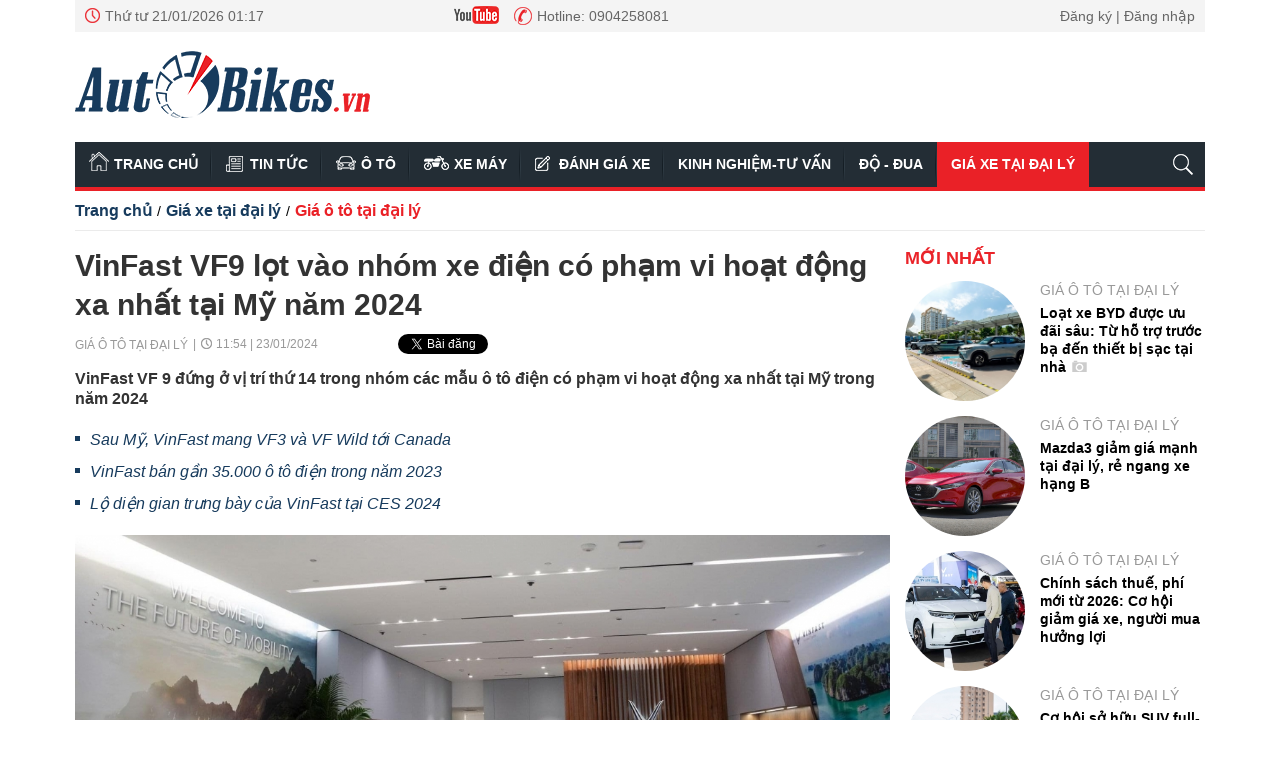

--- FILE ---
content_type: text/html; charset=utf-8
request_url: https://autobikes.vn/vinfast-vf9-lot-vao-nhom-xe-dien-co-pham-vi-hoat-dong-xa-nhat-tai-my-nam-2024-18414.html
body_size: 13168
content:
<!--
AUTOBIKES.VN BASED ON MASTERCMS ULTIMATE EDITION 2020 VERSION 2.9 (BUILD: ?v=2.620241122075652)
PRODUCT SOLUTION HTTPS://MASTERCMS.ORG
-->
<!DOCTYPE html>
<html lang="vi">
<head>
	<title>VinFast VF9 lọt vào nhóm xe điện có phạm vi hoạt động xa nhất tại Mỹ năm 2024</title>	
<meta http-equiv="Content-Type" content="text/html; charset=utf-8" />
<meta http-equiv="content-language" content="vi" />
<meta name="description" content="VinFast VF 9 đứng ở vị trí thứ 14 trong nhóm các mẫu ô tô điện có phạm vi hoạt động xa nhất tại Mỹ trong năm 2024" />
<meta name="keywords" content="VinFast VF9, Xe điện VinFast, VF9, VinFast, Giá bán VinFast VF9 tại Mỹ" />
<meta name="news_keywords" content="VinFast VF9, Xe điện VinFast, VF9, VinFast, Giá bán VinFast VF9 tại Mỹ" />
<meta name="category_url" content="https://autobikes.vn/gia-xe-tai-dai-ly/gia-o-to-tai-dai-ly" />
<meta name="robots" content="noodp,max-image-preview:large,index,follow" />
<meta name="copyright" content="Copyright (c) by https://autobikes.vn/" />
<meta name="author" content="Chuyên trang Ô tô - Xe máy - AutoBikes.vn" />
<meta http-equiv="audience" content="General" />
<meta name="resource-type" content="Document" />
<meta name="distribution" content="Global" />
<meta name="revisit-after" content="1 days" />
<!-- Facebook -->
<meta property="fb:admins" content="100012312587821" />
<meta property="fb:app_id" content="1035161356579517" />    
<meta property="og:locale" content="vi_VN" />
<meta property="og:site_name" content="Chuyên trang Ô tô - Xe máy - AutoBikes.vn" />
<meta property="og:url" content="https://autobikes.vn/vinfast-vf9-lot-vao-nhom-xe-dien-co-pham-vi-hoat-dong-xa-nhat-tai-my-nam-2024-18414.html" />
<meta property="og:type" content="article" />
<meta property="og:title" content="VinFast VF9 lọt vào nhóm xe điện có phạm vi hoạt động xa nhất tại Mỹ năm 2024" />
<meta property="og:image" content="https://autobikes.vn/stores/news_dataimages/nguyenthuy/072022/19/13/4819_VinFast_VF9_6.jpg?rt=20240123104821?randTime=1768933068" />
<meta property="og:image:width" content="1200" />
<meta property="og:image:height" content="630" />
<meta property="og:description" content="VinFast VF 9 đứng ở vị trí thứ 14 trong nhóm các mẫu ô tô điện có phạm vi hoạt động xa nhất tại Mỹ trong năm 2024" />
<meta property="og:image:alt" content="VinFast VF9 lọt vào nhóm xe điện có phạm vi hoạt động xa nhất tại Mỹ năm 2024" />
<!-- Facebook Card data --><!-- Twitter Card data -->
<meta name="twitter:card" content="summary_large_image">
<meta name="twitter:site" content="Chuyên trang Ô tô - Xe máy - AutoBikes.vn">
<meta name="twitter:title" content="VinFast VF9 lọt vào nhóm xe điện có phạm vi hoạt động xa nhất tại Mỹ năm 2024">
<meta name="twitter:description" content="VinFast VF 9 đứng ở vị trí thứ 14 trong nhóm các mẫu ô tô điện có phạm vi hoạt động xa nhất tại Mỹ trong năm 2024">
<meta name="twitter:creator" content="@autobikes">
<meta name="twitter:image" content="https://autobikes.vn/stores/news_dataimages/nguyenthuy/072022/19/13/4819_VinFast_VF9_6.jpg?rt=20240123104821?randTime=1768933068">
<!-- Twitter Card data -->
<meta http-equiv="X-UA-Compatible" content="IE=edge" />
<meta name="viewport" content="width=device-width">
<link rel="dns-prefetch" href="https://connect.facebook.net" />
<link rel="dns-prefetch" href="//www.google-analytics.com" />
<link rel="dns-prefetch" href="//platform.twitter.com" />
<link rel="alternate" href="https://autobikes.vn/vinfast-vf9-lot-vao-nhom-xe-dien-co-pham-vi-hoat-dong-xa-nhat-tai-my-nam-2024-18414.html" hreflang="vi-vn" />
<link rel="canonical" href="https://autobikes.vn/vinfast-vf9-lot-vao-nhom-xe-dien-co-pham-vi-hoat-dong-xa-nhat-tai-my-nam-2024-18414.html" />
<link rel="alternate" type="application/rss+xml" title="RSS Feed for VinFast VF9 lọt vào nhóm xe điện có phạm vi hoạt động xa nhất tại Mỹ năm 2024" href="https://autobikes.vn/rss_feed/gia-xe-tai-dai-ly/gia-o-to-tai-dai-ly" />
<!-- favicon -->
<link rel="apple-touch-icon" sizes="57x57" href="/modules/frontend/themes/autobikes/images/favicon/apple-icon-57x57.png?v=2.620241122075652" />
<link rel="apple-touch-icon" sizes="60x60" href="/modules/frontend/themes/autobikes/images/favicon/apple-icon-60x60.png?v=2.620241122075652" />
<link rel="apple-touch-icon" sizes="72x72" href="/modules/frontend/themes/autobikes/images/favicon/apple-icon-72x72.png?v=2.620241122075652" />
<link rel="apple-touch-icon" sizes="76x76" href="/modules/frontend/themes/autobikes/images/favicon/apple-icon-76x76.png?v=2.620241122075652" />
<link rel="apple-touch-icon" sizes="114x114" href="/modules/frontend/themes/autobikes/images/favicon/apple-icon-114x114.png?v=2.620241122075652" />
<link rel="apple-touch-icon" sizes="120x120" href="/modules/frontend/themes/autobikes/images/favicon/apple-icon-120x120.png?v=2.620241122075652" />
<link rel="apple-touch-icon" sizes="144x144" href="/modules/frontend/themes/autobikes/images/favicon/apple-icon-144x144.png?v=2.620241122075652" />
<link rel="apple-touch-icon" sizes="152x152" href="/modules/frontend/themes/autobikes/images/favicon/apple-icon-152x152.png?v=2.620241122075652" />
<link rel="apple-touch-icon" sizes="180x180" href="/modules/frontend/themes/autobikes/images/favicon/apple-icon-180x180.png?v=2.620241122075652" />
<link rel="icon" type="image/png" sizes="192x192"  href="/modules/frontend/themes/autobikes/images/favicon/android-icon-192x192.png?v=2.620241122075652" />
<link rel="icon" type="image/png" sizes="32x32" href="/modules/frontend/themes/autobikes/images/favicon/favicon-32x32.png?v=2.620241122075652" />
<link rel="icon" type="image/png" sizes="96x96" href="/modules/frontend/themes/autobikes/images/favicon/favicon-96x96.png?v=2.620241122075652" />
<link rel="icon" type="image/png" sizes="16x16" href="/modules/frontend/themes/autobikes/images/favicon/favicon-16x16.png?v=2.620241122075652" />
<meta name="google-site-verification" content="zmW76uIrU6eoKrYX-CMyGqW9wM-4I-nhZAg4_yfnrsA" />
<meta name="zalo-platform-site-verification" content="IUElCvZcV3HOrEeMkDLB3NZLm0IKfnDICJa" />
<script>
	setTimeout(() => {
	  (function (w, d, s, l, i) {
		w[l] = w[l] || [];
		w[l].push({ 'gtm.start': new Date().getTime(), event: 'gtm.js' });
		var f = d.getElementsByTagName(s)[0],
		  j = d.createElement(s),
		  dl = l != 'dataLayer' ? '&l=' + l : '';
		j.async = true;
		j.src = 'https://www.googletagmanager.com/gtm.js?id=' + i + dl;
		f.parentNode.insertBefore(j, f);
	  })(window, document, 'script', 'dataLayer', 'GTM-57F4KTZF'); 
	}, 5000);
</script>	<link rel="stylesheet" href="/modules/frontend/themes/autobikes/css/fontawesome-free-5.15.1/css/all.min.css?v=2.620241122075652" charset="UTF-8" type="text/css" rel="stylesheet" media="all" />
	<link rel="stylesheet" href="/modules/frontend/themes/autobikes/css/style.css?v=2.620241122075652" charset="UTF-8" type="text/css" rel="stylesheet" media="all" />
	<script src="/modules/frontend/themes/autobikes/js/mastercms-ultimate-edition.js?v=2.620241122075652"></script>
	<!-- <script data-ad-client="ca-pub-2455977953613609" async src="https://pagead2.googlesyndication.com/pagead/js/adsbygoogle.js"></script>  -->
	<script async src="//cmp.optad360.io/items/91144b02-084a-4377-bcc3-a29229490822.min.js"></script>
    <script type="text/javascript">
    	$(document).ready(function(e) {
			
        });
    </script>
</head>
<body>
	<!-- <script async src="//get.optad360.io/sf/f96993ce-ec04-11e8-9df7-06048607e8f8/plugin.min.js"></script> -->
    <script type="application/ld+json">
{
    "@context" : "https://schema.org",
    "@type" : "Organization",
    "name" : "Autobikes",
    "url" : "https://autobikes.vn/",
    "logo": "https://autobikes.vn/modules/frontend/themes/autobikes/images/logo.png?v=2.620241122075652"
}
</script>
<script type="application/ld+json">
{
    "@context": "https://schema.org",
  "@type": "BreadcrumbList",
  "itemListElement": 
  [
    {
      "@type": "ListItem",
      "position": 1,
      "item": {
        "@id": "https://autobikes.vn/gia-xe-tai-dai-ly",
        "name": "Giá xe tại đại lý"
      }
    },
    {
      "@type": "ListItem",
      "position": 2,
      "item": {
        "@id": "https://autobikes.vn/gia-xe-tai-dai-ly/gia-o-to-tai-dai-ly",
        "name": "Giá ô tô tại đại lý"
      }
    }
      ]
  }
</script>
<script type="application/ld+json">
{
  "@context": "https://schema.org",
  "@type": "NewsArticle",
  "mainEntityOfPage": {
    "@type": "WebPage",
    "@id": "https://autobikes.vn/vinfast-vf9-lot-vao-nhom-xe-dien-co-pham-vi-hoat-dong-xa-nhat-tai-my-nam-2024-18414.html"
  },
  "headline": "VinFast VF9 lọt vào nhóm xe điện có phạm vi hoạt động xa nhất tại Mỹ năm 2024",
  "description": "VinFast VF 9 đứng ở vị trí thứ 14 trong nhóm các mẫu ô tô điện có phạm vi hoạt động xa nhất tại Mỹ trong năm 2024",
  "image": {
    "@type": "ImageObject",
    "url": "https://autobikes.vn/stores/news_dataimages/nguyenthuy/072022/19/13/4819_VinFast_VF9_6.jpg?rt=20240123104821?randTime=1768933068",
    "width": 720,
    "height": 480
  },
  "datePublished": "2024-01-23T11:54:16+07:00",
  "dateModified": "2024-01-23T11:54:16+07:00",
  "author": {
    "@type": "Person",
    "name": " Autobikes"
  },
  "publisher": {
    "@type": "Organization",
    "name": "https://autobikes.vn/",
    "logo": {
      "@type": "ImageObject",
      "url": "https://autobikes.vn/modules/frontend/themes/autobikes/images/logo.png?v=2.620241122075652",
      "width": 300
    }
  }
}
</script>
	<div class="webpage pc-detail">
		<header id="header">
    <div class="header-top">
    <div class="siteCenter">
        <div class="lt">
            <span class="ico-systemDate">Thứ tư 21/01/2026 01:17</span>
            <div class="fb-like lt" data-href="https://www.facebook.com/AutoBikes.vn/" data-layout="button_count" data-action="like" data-size="small" data-show-faces="false" data-share="true" data-width="200"></div>
            <a class="ico-youtube" href="https://www.youtube.com/channel/UCXdJ7jU-SV7fRafHBid_b4A" target="_blank"></a>	
            <span class="ico-hotline">Hotline: 0904258081</span>												
        </div>
        <div class="rt">
            <a class="ico-account" href="https://autobikes.vn/dang-ky-dang-nhap">Đăng ký | Đăng nhập</a>
        </div>
    </div>
</div>
<style>
    .fb-like > span{width: 170px !important;}.fb-like > span > iframe{width: 100% !important;}
</style>    <div class="header-logo">
        <div class="siteCenter clearfix">
            <a class="logo lt" href="https://autobikes.vn/" title="Chuyên trang Ô tô - Xe máy - AutoBikes.vn">
    <img src="/modules/frontend/themes/autobikes/images/logo-autobike.png?v=2.620241122075652" alt="Chuyên trang Ô tô - Xe máy - AutoBikes.vn" height="67" />
</a><div class="banner-728x90 rt">
                            
</div>
			
        </div>
    </div>
</header><nav id="nav">
    <div class="siteCenter clearfix">
        <ul class="main-menu clearfix">
            <li class="cat cat-homepage">
                <a href="https://autobikes.vn/" title="Trang chủ">Trang chủ</a>
            </li>
                        <li class="cat ">
                <a class="" href="https://autobikes.vn/tin-tuc" title="Tin tức">Tin tức</a>
                <ul class="sub-menu">
                    <li class="sub-cat"><a href="https://autobikes.vn/tin-tuc/trong-nuoc">Trong nước</a></li><li class="sub-cat"><a href="https://autobikes.vn/tin-tuc/quoc-te">Quốc tế</a></li>                </ul>
            </li>
                        <li class="cat ">
                <a class="" href="https://autobikes.vn/o-to" title="Ô tô">Ô tô</a>
                <ul class="sub-menu">
                                    </ul>
            </li>
                        <li class="cat ">
                <a class="" href="https://autobikes.vn/xe-may" title="Xe máy">Xe máy</a>
                <ul class="sub-menu">
                                    </ul>
            </li>
                        <li class="cat ">
                <a class="" href="https://autobikes.vn/danh-gia-xe" title="Đánh giá xe">Đánh giá xe</a>
                <ul class="sub-menu">
                                    </ul>
            </li>
                        <li class="cat ">
                <a class="" href="https://autobikes.vn/kinh-nghiem-tu-van" title="Kinh nghiệm-Tư vấn">Kinh nghiệm-Tư vấn</a>
                <ul class="sub-menu">
                                    </ul>
            </li>
                        <li class="cat ">
                <a class="" href="https://autobikes.vn/do-dua" title="Độ - Đua">Độ - Đua</a>
                <ul class="sub-menu">
                                    </ul>
            </li>
                        <li class="cat active">
                <a class="active" href="https://autobikes.vn/gia-xe-tai-dai-ly" title="Giá xe tại đại lý">Giá xe tại đại lý</a>
                <ul class="sub-menu">
                    <li class="sub-cat"><a href="https://autobikes.vn/gia-xe-tai-dai-ly/gia-xe-may-tai-dai-ly">Giá xe máy tại đại lý</a></li><li class="sub-cat"><a href="https://autobikes.vn/gia-xe-tai-dai-ly/gia-o-to-tai-dai-ly">Giá ô tô tại đại lý</a></li>                </ul>
            </li>
                  
            <li class="cat last">
                <span class="ico-search"></span>
                <form id="frmSearch" class="https://autobikes.vn/search_enginer.html?p=tim-kiem" name="frmSearch">
                    <input type="text" placeholder="Nhập từ khóa tìm kiếm" onkeypress="return enter_search_q(event);" name="q" />
                    <button type="submit" name="submit" onclick="return submit_search_q();" ></button>
                </form>
            </li>
        </ul>
    </div>
</nav>
		
		<main id="main">
			<div class="siteCenter clearfix">
				<div class="navigation fw lt clearfix">
	<ul class="breadcrumb clearfix">
				<li class="menu-alias">
			<a href="https://autobikes.vn/">Trang chủ</a>
		</li>
		<li class="nav-slash"><span>/</span></li>
		<li class="menu-alias">
			<a href="https://autobikes.vn/gia-xe-tai-dai-ly">Giá xe tại đại lý</a>
		</li>	
				<li class="nav-slash"><span>/</span></li>										
		<li class="menu-alias">
			<a href="https://autobikes.vn/gia-xe-tai-dai-ly/gia-o-to-tai-dai-ly">Giá ô tô tại đại lý</a>
		</li>	
							  
	</ul>
</div>
				<div class="bx-grid-body fw lt clearfix">
					<div class="colLeft lt">						
												<div class="article-detail fw lt clearfix">
							<span class="article-detail-subtitle f3"></span>
							<h1 class="article-detail-title f0">VinFast VF9 lọt vào nhóm xe điện có phạm vi hoạt động xa nhất tại Mỹ năm 2024</h1>
							<div class="article-info clearfix">
								<a class="article-cat lt" href="https://autobikes.vn/gia-xe-tai-dai-ly/gia-o-to-tai-dai-ly">Giá ô tô tại đại lý</a>
								<span class="article-date lt">11:54 | 23/01/2024</span>
								
								<div class="zalo-share-button btn-share lt" data-href="https://autobikes.vn/vinfast-vf9-lot-vao-nhom-xe-dien-co-pham-vi-hoat-dong-xa-nhat-tai-my-nam-2024-18414.html" data-oaid="579745863508352884" data-layout="1" data-color="blue" data-customize="false"></div> 
								<div class="twitter-share btn-share lt"><a id="twitter-wjs" class="twitter-share-button" href="https://autobikes.vn/vinfast-vf9-lot-vao-nhom-xe-dien-co-pham-vi-hoat-dong-xa-nhat-tai-my-nam-2024-18414.html"></a></div>
								<div class="fb-like btn-share lt" data-href="https://autobikes.vn/vinfast-vf9-lot-vao-nhom-xe-dien-co-pham-vi-hoat-dong-xa-nhat-tai-my-nam-2024-18414.html" data-layout="button_count" data-action="like" data-show-faces="false" data-share="true" data-width=""></div>   
							</div>
							<div class="article-detail-desc f3">VinFast VF 9 đứng ở vị trí thứ 14 trong nhóm các mẫu ô tô điện có phạm vi hoạt động xa nhất tại Mỹ trong năm 2024</div>
							<div class="__MASTERCMS_CONTENT fw lt mb clearfix">	
								<div class="fw lt clearfix"><table class="__MB_ARTICLE_A">  	<tbody>  		<tr>  			<td align="left"><a href="https://autobikes.vn/sau-my-vinfast-mang-vf3-va-vf-wild-toi-canada-18398.html" title="Sau Mỹ, VinFast mang VF3 và VF Wild tới Canada">Sau Mỹ, VinFast mang VF3 và VF Wild tới Canada</a><a href="https://autobikes.vn/vinfast-ban-gan-35000-o-to-dien-trong-nam-2023-18392.html" title="VinFast bán gần 35.000 ô tô điện trong năm 2023">VinFast bán gần 35.000 ô tô điện trong năm 2023</a><a href="https://autobikes.vn/lo-dien-gian-trung-bay-cua-vinfast-tai-ces-2024-18332.html" title="Lộ diện gian trưng bày của VinFast tại CES 2024">Lộ diện gian trưng bày của VinFast tại CES 2024</a></td>  		</tr>  	</tbody>  </table>    <table border="0" cellpadding="0" cellspacing="0" class="MASTERCMS_TPL_TABLE" style="width: 100%;">  	<tbody>  		<tr>  			<td><img  src="https://autobikes.vn/stores/tpl_site_cfg_logo_watermark/mastercms/112020/11/15/2753_lazyload.gif?rt=20201111152753" data-src="https://autobikes.vn/stores/news_dataimages/nguyenthuy/072022/19/13/4819_VinFast_VF9_6.jpg?rt=20240123104821" class="__img_mastercms mastercms_lazyload" alt="VinFast VF9 trưng bày tại Mỹ" border="0" style="max-width:100%; padding:0px; margin:0px;" title="VinFast VF9 trưng bày tại Mỹ"></td>  		</tr>  	</tbody>  </table>    <p style="text-align: justify;">Bộ Năng lượng Hoa Kỳ gần đây đã nhấn mạnh, mẫu xe điện có phạm vi hoạt động dài nhất trong năm 2023 là Lucid Air Grand Touring với quãng đường di chuyển 516 dặm sau mỗi lần sạc đầy pin. Trong khi đó, phạm vi hoạt động trung bình của tất cả xe điện đang nhanh chóng đạt mốc 300 dặm, con số này tăng lên đáng kể so với mức 234 dặm của 2 năm trước. Dưới đây là những chiếc ô tô điện có phạm vi hoạt động xa nhất năm 2024:</p>    <table border="0" cellpadding="0" cellspacing="0" class="MASTERCMS_TPL_TABLE" style="width: 100%;">  	<tbody>  		<tr>  			<td><img  src="https://autobikes.vn/stores/tpl_site_cfg_logo_watermark/mastercms/112020/11/15/2753_lazyload.gif?rt=20201111152753" data-src="https://autobikes.vn/stores/news_dataimages/nguyenthuy/012024/23/10/4812_VinFast.jpg?rt=20240123104841" class="__img_mastercms mastercms_lazyload" alt="VinFast VF9 lọt vào nhóm xe điện có phạm vi hoạt động xa nhất tại Mỹ năm 2024" border="0" style="max-width:100%; padding:0px; margin:0px;" title="VinFast VF9 lọt vào nhóm xe điện có phạm vi hoạt động xa nhất tại Mỹ năm 2024"></td>  		</tr>  	</tbody>  </table>    <p style="text-align: justify;">Mặc dù một số xe điện nằm trong nhóm có phạm vi hoạt động xa nhất tại Mỹ năm 2024, như Lucid Air cao cấp nhất, có thể đắt tiền, lên tới 80.000 USD nhưng các mẫu khác trong danh sách có giá cả phải chăng hơn nhiều, nổi bật như Ioniq 6 của Hyundai với phạm vi hoạt động lên tới 361 dặm, có giá chỉ 38.615 USD. Hyundai cũng tung ưu đãi 7.500 USD trong năm 2024 cho tất cả phiên bản Ioniq 6, đưa giá bán mẫu xe này xuống còn hơn 30.000 USD.</p>    <p style="text-align: justify;">Đáng chú ý, VinFast VF 9 sẽ bán ra thị trường Mỹ trong năm 2024 với phạm vi di chuyển 330 dặm (khoảng 531 km), một con số hấp dẫn với một chiếc SUV cỡ lớn chạy bằng điện, xếp thứ 14 trong danh sách hơn 20 ô tô điện có phạm vi hoạt động xa nhất hiện nay.</p>    <p style="text-align: justify;">Trong khi đó, mẫu xe mới Model 3 của Tesla vẫn có giá khởi điểm 38.990 USD (cho phạm vi di chuyển 272 dặm). Model 3 Long Range nâng cấp có giá từ 45.990 USD với phạm vi hoạt động 341 dặm.</p>    <p style="text-align: justify;">EV6 của Kia cũng lọt vào danh sách này, xe có giá khởi điểm 42.600 USD (với phạm vi hoạt động 232 dặm). Phiên bản RWD tầm xa với phạm vi hoạt động 310 dặm có giá từ 45.950 USD.</p>    <p style="text-align: right;"><em>(Tổng hợp)</em></p>    <table class="__mb_article_in_image __mb_article_in_image_large">  	<tbody>  		<tr>  			<td align="left" valign="top"><a class="__mb_article_in_image_box" href="https://autobikes.vn/honda-viet-nam-ban-giao-100-xe-dien-benly-e-cho-lotteria-18390.html"><img alt="Honda Việt Nam bàn giao 100 xe điện Benly e: cho Lotteria" src="https://autobikes.vn/stores/news_dataimages/vantrinh/012024/18/16/thumbnail/0107_Honda_benly_e_5.jpg?rt=20240118160128" width="115" /> </a> <a class="__mb_article_in_title_box" href="https://autobikes.vn/honda-viet-nam-ban-giao-100-xe-dien-benly-e-cho-lotteria-18390.html">Honda Việt Nam bàn giao 100 xe điện Benly e: cho Lotteria</a>    			<p class="tpl_desc">Honda Việt Nam bàn giao 100 xe điện Benly e: cho tập đoàn Lotteria Việt Nam, triển khai dự án sử dụng xe điện giao ...</p>  			</td>  		</tr>  		<tr>  			<td align="left" valign="top"><a class="__mb_article_in_image_box" href="https://autobikes.vn/top-10-mau-o-to-ban-cham-nhat-thi-truong-viet-nam-nam-2023-18380.html"><img alt="Top 10 mẫu ô tô bán chậm nhất thị trường Việt Nam năm 2023" src="https://autobikes.vn/stores/news_dataimages/nguyenthuy/042022/22/10/thumbnail/3734_Suzuki_Ciaz_2022.jpg?rt=20240117152020" width="115" /> </a> <a class="__mb_article_in_title_box" href="https://autobikes.vn/top-10-mau-o-to-ban-cham-nhat-thi-truong-viet-nam-nam-2023-18380.html">Top 10 mẫu ô tô bán chậm nhất thị trường Việt Nam năm 2023</a>  			<p class="tpl_desc">Trong Top 10 mẫu ô tô bán chậm nhất Việt Nam trong năm 2023, đa số các mẫu xe đều là xe Nhật Bản và ...</p>  			</td>  		</tr>  		<tr>  			<td align="left" valign="top"><a class="__mb_article_in_image_box" href="https://autobikes.vn/haval-h6-hybrid-dieu-chinh-gia-niem-yet-giam-110-trieu-dong-18356.html"><img alt="Haval H6 Hybrid điều chỉnh giá niêm yết, giảm 110 triệu đồng" src="https://autobikes.vn/stores/news_dataimages/huutho/082023/03/11/thumbnail/Haval-h6-4.jpg?rt=20240112053754" width="115" /> </a> <a class="__mb_article_in_title_box" href="https://autobikes.vn/haval-h6-hybrid-dieu-chinh-gia-niem-yet-giam-110-trieu-dong-18356.html">Haval H6 Hybrid điều chỉnh giá niêm yết, giảm 110 triệu đồng</a>  			<p class="tpl_desc">Haval H6 Hybrid sẽ có giá bán lẻ khuyến nghị mới từ 986 triệu đồng, giảm 110 triệu so với lúc mới ra mắt. Áp ...</p>  			</td>  		</tr>  	</tbody>  </table></div>
								<div class="article-detail-author clearfix"></div>
								<div class="article-detail-source clearfix"></div>
							</div>
							<iframe rel="nofollow" src="https://autobikes.vn/widgets@/article_statistic&aid=MTg0MTQ=&sid=7o0m60iubhfsk0oh3oplbfe857" width="0" height="0" scrolling="no" frameborder="0"></iframe> 
							<input type="hidden" name="__printURL" value="https://autobikes.vn/vinfast-vf9-lot-vao-nhom-xe-dien-co-pham-vi-hoat-dong-xa-nhat-tai-my-nam-2024-18414.html"/>  
							<input type="hidden" name="__PARAMS_ID_WIDGET" class="__PARAMS_ID_WIDGET" data-type="user_comments" value="MTg0MTQ="/>
						</div>
												<div class="article-tag fw lt mb clearfix">
							<span>Tags:</span> 
							<div class="article-keyword">
								  
								<a href="https://autobikes.vn/tag/vinfast-vf9-25855.tag" title='VinFast VF9'>#VinFast VF9</a>
								  
								<a href="https://autobikes.vn/tag/xe-dien-vinfast-13485.tag" title='xe điện VinFast'>#xe điện VinFast</a>
								  
								<a href="https://autobikes.vn/tag/vf9-25848.tag" title='VF9'>#VF9</a>
								  
								<a href="https://autobikes.vn/tag/vinfast-12053.tag" title='VINFAST'>#VINFAST</a>
								  
								<a href="https://autobikes.vn/tag/gia-ban-vinfast-vf9-tai-my-30733.tag" title='Giá bán VinFast VF9 tại Mỹ'>#Giá bán VinFast VF9 tại Mỹ</a>
								 
							</div>
						</div>
						 
						<div class="article-detail-relate fw lt mb clearfix">
							<div class="bx-cat-title fw lt mb">
								<h2 class="bx-cat-name f0"><span class="bx-cat-link">Có thể bạn quan tâm</span></h2>
							</div>
							<div class="bx-cat-content fw lt">
																<div class="article">
									<a class="article-image" href="https://autobikes.vn/vinfast-ra-mat-vf-mpv-7-xe-dien-7-cho-huong-toi-gia-dinh-viet-22473.html" title='VinFast ra mắt VF MPV 7, xe điện 7 chỗ hướng tới gia đình Việt'>
																				<img class="mastercms_lazyload"  src="https://autobikes.vn/stores/tpl_site_cfg_logo_watermark/mastercms/112020/11/15/2753_lazyload.gif?rt=20201111152753"  data-src="https://autobikes.vn/stores/news_dataimages/vantrinh/012026/20/15/croped/1302_A4.jpg" alt="VinFast ra mắt VF MPV 7, xe điện 7 chỗ hướng tới gia đình Việt" />
																			</a>
									<p class="article-info">
										<a class="article-cat" href="https://autobikes.vn/o-to">Ô tô</a>
									</p>
									<h3 class="article-title">
										<a class="article-link f0" href="https://autobikes.vn/vinfast-ra-mat-vf-mpv-7-xe-dien-7-cho-huong-toi-gia-dinh-viet-22473.html" title='VinFast ra mắt VF MPV 7, xe điện 7 chỗ hướng tới gia đình Việt'>
											VinFast ra mắt VF MPV 7, xe điện 7 chỗ hướng tới gia đình Việt																					</a>
									</h3>
									<div class="article-desc">Ngày 20/01/2026 - VinFast chính thức công bố mẫu ô tô điện VF MPV 7 - dòng xe đa dụng 7 chỗ được thiết kế chuyên biệt cho nhu cầu gia đình với không gian rộng rãi, công nghệ thông minh vượt trội và tiêu chuẩn an toàn cao cấp.</div>
								</div>
																<div class="article">
									<a class="article-image" href="https://autobikes.vn/vinfast-limo-hai-phien-ban-hai-cach-tiep-can-nguoi-dung-mpv-dien-22472.html" title='VinFast Limo: Hai phiên bản, hai cách tiếp cận người dùng MPV điện'>
																				<img class="mastercms_lazyload"  src="https://autobikes.vn/stores/tpl_site_cfg_logo_watermark/mastercms/112020/11/15/2753_lazyload.gif?rt=20201111152753"  data-src="https://autobikes.vn/stores/news_dataimages/vantrinh/122025/27/08/croped/1906_ATP01181.jpg" alt="VinFast Limo: Hai phiên bản, hai cách tiếp cận người dùng MPV điện" />
																			</a>
									<p class="article-info">
										<a class="article-cat" href="https://autobikes.vn/danh-gia-xe">Đánh giá xe</a>
									</p>
									<h3 class="article-title">
										<a class="article-link f0" href="https://autobikes.vn/vinfast-limo-hai-phien-ban-hai-cach-tiep-can-nguoi-dung-mpv-dien-22472.html" title='VinFast Limo: Hai phiên bản, hai cách tiếp cận người dùng MPV điện'>
											VinFast Limo: Hai phiên bản, hai cách tiếp cận người dùng MPV điện																					</a>
									</h3>
									<div class="article-desc">Trong khi phiên bản VinFast Limo Green đang"gây sốt" với nhóm khách hàng dịch vụ thì phiên bản Limo là sự bổ sung hoàn hảo với nhiều trang bị tiện ích hơn cho nhóm khách mua xe gia đình.</div>
								</div>
																<div class="article">
									<a class="article-image" href="https://autobikes.vn/bo-xe-xang-chuyen-sang-vinfast-vf-7-nguoi-dung-viet-thay-khoai-vi-chay-500-km-trong-mot-ngay-van-thay-nhe-nguoi-22471.html" title='Bỏ xe xăng chuyển sang VinFast VF 7, người dùng Việt thấy khoái vì “chạy 500 km trong một ngày vẫn thấy nhẹ người”'>
																				<img class="mastercms_lazyload"  src="https://autobikes.vn/stores/tpl_site_cfg_logo_watermark/mastercms/112020/11/15/2753_lazyload.gif?rt=20201111152753"  data-src="https://autobikes.vn/stores/news_dataimages/vantrinh/012026/20/08/croped/1101_1.jpg" alt="Bỏ xe xăng chuyển sang VinFast VF 7, người dùng Việt thấy khoái vì “chạy 500 km trong một ngày vẫn thấy nhẹ người”" />
																			</a>
									<p class="article-info">
										<a class="article-cat" href="https://autobikes.vn/o-to">Ô tô</a>
									</p>
									<h3 class="article-title">
										<a class="article-link f0" href="https://autobikes.vn/bo-xe-xang-chuyen-sang-vinfast-vf-7-nguoi-dung-viet-thay-khoai-vi-chay-500-km-trong-mot-ngay-van-thay-nhe-nguoi-22471.html" title='Bỏ xe xăng chuyển sang VinFast VF 7, người dùng Việt thấy khoái vì “chạy 500 km trong một ngày vẫn thấy nhẹ người”'>
											Bỏ xe xăng chuyển sang VinFast VF 7, người dùng Việt thấy khoái vì “chạy 500 km trong một ngày vẫn thấy nhẹ người”																					</a>
									</h3>
									<div class="article-desc">Sau 2 “đời” xe xăng, anh Trịnh Việt An (Nghệ An) quyết định lựa chọn xe điện VinFast VF 7 để thấy yên tâm và nhàn nhã hơn trong những hành trình đường dài. Sau một thời gian sử dụng, anh nhận định đây là một trong những quyết định đúng đắn nhất và không còn muốn quay lại xe xăng.</div>
								</div>
																<div class="article">
									<a class="article-image" href="https://autobikes.vn/vinfast-evo-grand-xe-may-dien-2-pin-da-dung-cho-nguoi-can-di-xa-cho-nhieu-22455.html" title='VinFast Evo Grand: Xe máy điện 2 pin đa dụng cho người cần đi xa, chở nhiều'>
																				<img class="mastercms_lazyload"  src="https://autobikes.vn/stores/tpl_site_cfg_logo_watermark/mastercms/112020/11/15/2753_lazyload.gif?rt=20201111152753"  data-src="https://autobikes.vn/stores/news_dataimages/huutho/012026/17/14/croped/3355_A2_4.jpg" alt="VinFast Evo Grand: Xe máy điện 2 pin đa dụng cho người cần đi xa, chở nhiều" />
																			</a>
									<p class="article-info">
										<a class="article-cat" href="https://autobikes.vn/xe-may">Xe máy</a>
									</p>
									<h3 class="article-title">
										<a class="article-link f0" href="https://autobikes.vn/vinfast-evo-grand-xe-may-dien-2-pin-da-dung-cho-nguoi-can-di-xa-cho-nhieu-22455.html" title='VinFast Evo Grand: Xe máy điện 2 pin đa dụng cho người cần đi xa, chở nhiều'>
											VinFast Evo Grand: Xe máy điện 2 pin đa dụng cho người cần đi xa, chở nhiều																					</a>
									</h3>
									<div class="article-desc">Nhờ thiết kế hai pin, quãng đường di chuyển dài và không gian sử dụng được tối ưu, Evo Grand đang giúp ngày càng nhiều người dùng Việt tìm thấy phương tiện xanh ưng ý, tiện lợi để thay thế xe xăng.</div>
								</div>
																<div class="article">
									<a class="article-image" href="https://autobikes.vn/uu-the-toan-dien-giup-xe-dien-vinfast-khong-doi-thu-trong-cuoc-dua-doanh-so-22449.html" title='Ưu thế toàn diện giúp xe điện VinFast không đối thủ trong cuộc đua doanh số'>
																				<img class="mastercms_lazyload"  src="https://autobikes.vn/stores/tpl_site_cfg_logo_watermark/mastercms/112020/11/15/2753_lazyload.gif?rt=20201111152753"  data-src="https://autobikes.vn/stores/news_dataimages/huutho/012026/16/17/4508_1_8.jpg?rt=20260116174512" alt="Ưu thế toàn diện giúp xe điện VinFast không đối thủ trong cuộc đua doanh số" />
																			</a>
									<p class="article-info">
										<a class="article-cat" href="https://autobikes.vn/o-to">Ô tô</a>
									</p>
									<h3 class="article-title">
										<a class="article-link f0" href="https://autobikes.vn/uu-the-toan-dien-giup-xe-dien-vinfast-khong-doi-thu-trong-cuoc-dua-doanh-so-22449.html" title='Ưu thế toàn diện giúp xe điện VinFast không đối thủ trong cuộc đua doanh số'>
											Ưu thế toàn diện giúp xe điện VinFast không đối thủ trong cuộc đua doanh số																					</a>
									</h3>
									<div class="article-desc">Trải nghiệm lái khác biệt, trang bị đầy đủ kết hợp cùng cảm giác an tâm trong suốt vòng đời xe là những yếu tố đưa các dòng xe điện VinFast trở thành lựa chọn ưu tiên của ngày càng nhiều người Việt. Đó cũng là lý do hãng xe Việt có doanh số ấn tượng lên tới 175.099 xe năm 2025, gấp nhiều lần các đối thủ xếp sau trên thị trường như Toyota, Hyundai, Ford…</div>
								</div>
															</div>
						</div>
												<div id="user-comment" class="category fw lt mb clearfix">
														<div class="__API_WIDGET" data-type="user_comments" data-url="https://autobikes.vn/apicenter@/user_comments&tpl_gui=tpl_member_comments_file_2&sidinfo=93&secure_token=80ad2362723be694ff7c95c0a054854a"></div>													</div>
												<div class="article-detail-other fw lt mb clearfix">
							<div class="bx-cat-title fw lt mb">
								<h2 class="bx-cat-name f0"><span class="bx-cat-link">Cùng chuyên mục</span></h2>
							</div>
							<div class="bx-cat-content fw lt mb">
																<div class="article">
									<a class="article-image" href="https://autobikes.vn/loat-xe-byd-duoc-uu-dai-sau-tu-ho-tro-truoc-ba-den-thiet-bi-sac-tai-nha-22380.html" title='Loạt xe BYD được ưu đãi sâu: Từ hỗ trợ trước bạ đến thiết bị sạc tại nhà'>
																				<img class="mastercms_lazyload"  src="https://autobikes.vn/stores/tpl_site_cfg_logo_watermark/mastercms/112020/11/15/2753_lazyload.gif?rt=20201111152753"  data-src="https://autobikes.vn/stores/news_dataimages/huutho/012026/06/18/4223_BYD_TECHSHOW_004.jpg?rt=20260106184225" alt="Loạt xe BYD được ưu đãi sâu: Từ hỗ trợ trước bạ đến thiết bị sạc tại nhà" />
																			</a>
									<p class="article-info">
										<a class="article-cat" href="https://autobikes.vn/gia-xe-tai-dai-ly/gia-o-to-tai-dai-ly">Giá ô tô tại đại lý</a>
									</p>
									<h3 class="article-title">
										<a class="article-link f0" href="https://autobikes.vn/loat-xe-byd-duoc-uu-dai-sau-tu-ho-tro-truoc-ba-den-thiet-bi-sac-tai-nha-22380.html" title='Loạt xe BYD được ưu đãi sâu: Từ hỗ trợ trước bạ đến thiết bị sạc tại nhà'>
											Loạt xe BYD được ưu đãi sâu: Từ hỗ trợ trước bạ đến thiết bị sạc tại nhà											<span class="ico-image"></span>										</a>
									</h3>
									<div class="article-desc">BYD Việt Nam triển khai chương trình ưu đãi cho nhiều dòng xe điện và hybrid, gồm hỗ trợ lệ phí trước bạ, bảo hiểm, thiết bị sạc và phụ kiện chính hãng.</div>
								</div>
																<div class="article">
									<a class="article-image" href="https://autobikes.vn/mazda3-giam-gia-manh-tai-dai-ly-re-ngang-xe-hang-b-22373.html" title='Mazda3 giảm giá mạnh tại đại lý, rẻ ngang xe hạng B'>
																				<img class="mastercms_lazyload"  src="https://autobikes.vn/stores/tpl_site_cfg_logo_watermark/mastercms/112020/11/15/2753_lazyload.gif?rt=20201111152753"  data-src="https://autobikes.vn/stores/news_dataimages/nguyenthuy/012024/31/11/4025_Mazda3.png?rt=20260106083339" alt="Mazda3 giảm giá mạnh tại đại lý, rẻ ngang xe hạng B" />
																			</a>
									<p class="article-info">
										<a class="article-cat" href="https://autobikes.vn/gia-xe-tai-dai-ly/gia-o-to-tai-dai-ly">Giá ô tô tại đại lý</a>
									</p>
									<h3 class="article-title">
										<a class="article-link f0" href="https://autobikes.vn/mazda3-giam-gia-manh-tai-dai-ly-re-ngang-xe-hang-b-22373.html" title='Mazda3 giảm giá mạnh tại đại lý, rẻ ngang xe hạng B'>
											Mazda3 giảm giá mạnh tại đại lý, rẻ ngang xe hạng B																					</a>
									</h3>
									<div class="article-desc">Mazda3 được đại lý giảm giá cao nhất lên đến 75 triệu đồng, khiến giá thực tế chỉ tương đương với một số mẫu xe hạng B.</div>
								</div>
																<div class="article">
									<a class="article-image" href="https://autobikes.vn/chinh-sach-thue-phi-moi-tu-2026-co-hoi-giam-gia-xe-nguoi-mua-huong-loi-22367.html" title='Chính sách thuế, phí mới từ 2026: Cơ hội giảm giá xe, người mua hưởng lợi'>
																				<img class="mastercms_lazyload"  src="https://autobikes.vn/stores/tpl_site_cfg_logo_watermark/mastercms/112020/11/15/2753_lazyload.gif?rt=20201111152753"  data-src="https://autobikes.vn/stores/news_dataimages/vantrinh/122025/26/19/croped/1252_ATP01661.jpg" alt="Chính sách thuế, phí mới từ 2026: Cơ hội giảm giá xe, người mua hưởng lợi" />
																			</a>
									<p class="article-info">
										<a class="article-cat" href="https://autobikes.vn/gia-xe-tai-dai-ly/gia-o-to-tai-dai-ly">Giá ô tô tại đại lý</a>
									</p>
									<h3 class="article-title">
										<a class="article-link f0" href="https://autobikes.vn/chinh-sach-thue-phi-moi-tu-2026-co-hoi-giam-gia-xe-nguoi-mua-huong-loi-22367.html" title='Chính sách thuế, phí mới từ 2026: Cơ hội giảm giá xe, người mua hưởng lợi'>
											Chính sách thuế, phí mới từ 2026: Cơ hội giảm giá xe, người mua hưởng lợi																					</a>
									</h3>
									<div class="article-desc">Hàng loạt đề xuất điều chỉnh thuế, phí dự kiến áp dụng từ năm 2026, trong đó có việc giảm lệ phí đăng ký và cấp biển số, đang mở ra triển vọng hạ nhiệt mặt bằng giá ô tô, xe máy, đồng thời tạo thêm dư địa cạnh tranh cho thị trường và cơ hội tiếp cận phương tiện dễ dàng hơn cho người tiêu dùng.</div>
								</div>
																<div class="article">
									<a class="article-image" href="https://autobikes.vn/co-hoi-so-huu-suv-full-size-vinfast-vf-9-chi-tu-13-ty-do-ng-trong-thang-12-22328.html" title='Cơ hội sở hữu SUV full-size VinFast VF 9 chỉ từ 1,3 tỷ đồng trong tháng 12'>
																				<img class="mastercms_lazyload"  src="https://autobikes.vn/stores/tpl_site_cfg_logo_watermark/mastercms/112020/11/15/2753_lazyload.gif?rt=20201111152753"  data-src="https://autobikes.vn/stores/news_dataimages/huutho/122025/30/10/croped/1232_VinFast_VF9_1.jpg" alt="Cơ hội sở hữu SUV full-size VinFast VF 9 chỉ từ 1,3 tỷ đồng trong tháng 12" />
																			</a>
									<p class="article-info">
										<a class="article-cat" href="https://autobikes.vn/gia-xe-tai-dai-ly/gia-o-to-tai-dai-ly">Giá ô tô tại đại lý</a>
									</p>
									<h3 class="article-title">
										<a class="article-link f0" href="https://autobikes.vn/co-hoi-so-huu-suv-full-size-vinfast-vf-9-chi-tu-13-ty-do-ng-trong-thang-12-22328.html" title='Cơ hội sở hữu SUV full-size VinFast VF 9 chỉ từ 1,3 tỷ đồng trong tháng 12'>
											Cơ hội sở hữu SUV full-size VinFast VF 9 chỉ từ 1,3 tỷ đồng trong tháng 12																					</a>
									</h3>
									<div class="article-desc">Với mức giá lăn bánh sau ưu đãi chỉ từ 1,3 tỷ đồng, hiện tại là cơ hội hiếm có để người dùng Việt sở hữu VinFast VF 9 - chiếc SUV cỡ E cao cấp hội tụ đầy đủ sức mạnh, tiện nghi và công nghệ an toàn vượt trội.</div>
								</div>
																<div class="article">
									<a class="article-image" href="https://autobikes.vn/suv-hang-sang-volkswagen-touareg-giam-toi-330-trieu-dong-22300.html" title='SUV hạng sang Volkswagen Touareg giảm tới 330 triệu đồng'>
																				<img class="mastercms_lazyload"  src="https://autobikes.vn/stores/tpl_site_cfg_logo_watermark/mastercms/112020/11/15/2753_lazyload.gif?rt=20201111152753"  data-src="https://autobikes.vn/stores/news_dataimages/vantrinh/122025/25/21/croped/2735_1.jpg" alt="SUV hạng sang Volkswagen Touareg giảm tới 330 triệu đồng" />
																			</a>
									<p class="article-info">
										<a class="article-cat" href="https://autobikes.vn/gia-xe-tai-dai-ly/gia-o-to-tai-dai-ly">Giá ô tô tại đại lý</a>
									</p>
									<h3 class="article-title">
										<a class="article-link f0" href="https://autobikes.vn/suv-hang-sang-volkswagen-touareg-giam-toi-330-trieu-dong-22300.html" title='SUV hạng sang Volkswagen Touareg giảm tới 330 triệu đồng'>
											SUV hạng sang Volkswagen Touareg giảm tới 330 triệu đồng											<span class="ico-image"></span>										</a>
									</h3>
									<div class="article-desc">Trong bối cảnh thị trường ô tô cuối năm sôi động, Volkswagen Việt Nam tung ưu đãi lớn dành cho Touareg khi giảm trực tiếp tới 330 triệu đồng cho mẫu SUV hạng sang đầu bảng. Chương trình không chỉ giúp khách hàng tối ưu chi phí sở hữu xe châu Âu cao cấp, mà còn mở ra cơ hội nâng cấp trải nghiệm di chuyển đẳng cấp trước thềm năm mới.</div>
								</div>
																<div class="article">
									<a class="article-image" href="https://autobikes.vn/uu-dai-khung-dip-cuoi-nam-co-hoi-so-huu-vf-7-eco-nha-vo-dich-kep-cua-phan-khuc-c-suv-22253.html" title='Ưu đãi khủng dịp cuối năm, cơ hội sở hữu VF 7 Eco – “nhà vô địch kép” của phân khúc C-SUV'>
																				<img class="mastercms_lazyload"  src="https://autobikes.vn/stores/tpl_site_cfg_logo_watermark/mastercms/112020/11/15/2753_lazyload.gif?rt=20201111152753"  data-src="https://autobikes.vn/stores/news_dataimages/vantrinh/122025/19/18/croped/0238_a1.jpg" alt="Ưu đãi khủng dịp cuối năm, cơ hội sở hữu VF 7 Eco – “nhà vô địch kép” của phân khúc C-SUV" />
																			</a>
									<p class="article-info">
										<a class="article-cat" href="https://autobikes.vn/gia-xe-tai-dai-ly/gia-o-to-tai-dai-ly">Giá ô tô tại đại lý</a>
									</p>
									<h3 class="article-title">
										<a class="article-link f0" href="https://autobikes.vn/uu-dai-khung-dip-cuoi-nam-co-hoi-so-huu-vf-7-eco-nha-vo-dich-kep-cua-phan-khuc-c-suv-22253.html" title='Ưu đãi khủng dịp cuối năm, cơ hội sở hữu VF 7 Eco – “nhà vô địch kép” của phân khúc C-SUV'>
											Ưu đãi khủng dịp cuối năm, cơ hội sở hữu VF 7 Eco – “nhà vô địch kép” của phân khúc C-SUV																					</a>
									</h3>
									<div class="article-desc">Với loạt ưu đãi “tổng lực” đang được VinFast áp dụng trong tháng 12/2025, VF 7 Eco đang ở thời điểm xuống tiền hấp dẫn nhất, cả về chi phí sở hữu lẫn giá trị nhận được.</div>
								</div>
															</div>
						</div>
												<div class="article-detail-similar fw lt clearfix">
							<div class="bx-cat-title fw lt mb">
								<h2 class="bx-cat-name f0"><span class="bx-cat-link">Tin khác</span></h2>
							</div>
							<div class="bx-cat-content fw lt">
																<div class="article">
									<a class="article-image" href="https://autobikes.vn/mazda-cx-5-ve-gia-duoi-700-trieu-chuyen-gi-dang-dien-ra-22246.html" title='Mazda CX-5 về giá dưới 700 triệu, chuyện gì đang diễn ra?'>
																				<img class="mastercms_lazyload"  src="https://autobikes.vn/stores/tpl_site_cfg_logo_watermark/mastercms/112020/11/15/2753_lazyload.gif?rt=20201111152753"  data-src="https://autobikes.vn/stores/news_dataimages/huutho/122025/19/08/croped/5556_Mazda_CX_5__3.jpg" alt="Mazda CX-5 về giá dưới 700 triệu, chuyện gì đang diễn ra?" />
																			</a>
									<p class="article-info">
										<a class="article-cat" href="https://autobikes.vn/gia-xe-tai-dai-ly/gia-o-to-tai-dai-ly">Giá ô tô tại đại lý</a>
									</p>
									<h3 class="article-title">
										<a class="article-link f0" href="https://autobikes.vn/mazda-cx-5-ve-gia-duoi-700-trieu-chuyen-gi-dang-dien-ra-22246.html" title='Mazda CX-5 về giá dưới 700 triệu, chuyện gì đang diễn ra?'>
											Mazda CX-5 về giá dưới 700 triệu, chuyện gì đang diễn ra?																					</a>
									</h3>
									<div class="article-desc">Ngay tháng cuối năm, giá bán của mẫu SUV ăn khách - Mazda CX-5 - bất ngờ giảm giá sâu về dưới 700 triệu. Vậy chuyện gì sẽ xảy ra?</div>
								</div>
																<div class="article">
									<a class="article-image" href="https://autobikes.vn/xe-hybrid-dua-uu-dai-truoc-them-giam-phi-co-mau-ha-gia-hon-100-trieu-dong-22243.html" title='Xe hybrid đua ưu đãi trước thềm giảm phí, có mẫu hạ giá hơn 100 triệu đồng'>
																				<img class="mastercms_lazyload"  src="https://autobikes.vn/stores/tpl_site_cfg_logo_watermark/mastercms/112020/11/15/2753_lazyload.gif?rt=20201111152753"  data-src="https://autobikes.vn/stores/news_dataimages/vantrinh/122025/18/18/croped/4911_xe-hybrid-dua-uu-dai-truoc-them-giam-thue-anh_jpg-1766031497166.jpg_92.jpg" alt="Xe hybrid đua ưu đãi trước thềm giảm phí, có mẫu hạ giá hơn 100 triệu đồng" />
																			</a>
									<p class="article-info">
										<a class="article-cat" href="https://autobikes.vn/gia-xe-tai-dai-ly/gia-o-to-tai-dai-ly">Giá ô tô tại đại lý</a>
									</p>
									<h3 class="article-title">
										<a class="article-link f0" href="https://autobikes.vn/xe-hybrid-dua-uu-dai-truoc-them-giam-phi-co-mau-ha-gia-hon-100-trieu-dong-22243.html" title='Xe hybrid đua ưu đãi trước thềm giảm phí, có mẫu hạ giá hơn 100 triệu đồng'>
											Xe hybrid đua ưu đãi trước thềm giảm phí, có mẫu hạ giá hơn 100 triệu đồng											<span class="ico-image"></span>										</a>
									</h3>
									<div class="article-desc">Trong những mẫu xe hybrid đang được ưu đãi trên thị trường, Toyota Camry, Honda Civic và Kia Carnival là các sản phẩm có mức giảm sâu nhất.</div>
								</div>
																<div class="article">
									<a class="article-image" href="https://autobikes.vn/loat-xe-mitsubishi-khuyen-mai-chuc-trieu-dong-thang-12-22169.html" title='Loạt xe Mitsubishi khuyến mãi chục triệu đồng tháng 12'>
																				<img class="mastercms_lazyload"  src="https://autobikes.vn/stores/tpl_site_cfg_logo_watermark/mastercms/112020/11/15/2753_lazyload.gif?rt=20201111152753"  data-src="https://autobikes.vn/stores/news_dataimages/vantrinh/122025/08/10/croped/5414_Destinator-vnexpress-copy-1765-4496-1116-1765108571_jpg_92.jpg" alt="Loạt xe Mitsubishi khuyến mãi chục triệu đồng tháng 12" />
																			</a>
									<p class="article-info">
										<a class="article-cat" href="https://autobikes.vn/gia-xe-tai-dai-ly/gia-o-to-tai-dai-ly">Giá ô tô tại đại lý</a>
									</p>
									<h3 class="article-title">
										<a class="article-link f0" href="https://autobikes.vn/loat-xe-mitsubishi-khuyen-mai-chuc-trieu-dong-thang-12-22169.html" title='Loạt xe Mitsubishi khuyến mãi chục triệu đồng tháng 12'>
											Loạt xe Mitsubishi khuyến mãi chục triệu đồng tháng 12																					</a>
									</h3>
									<div class="article-desc">Xpander, Xforce, Attrage, Triton hay tân binh Destinator có mức khuyến mãi hàng chục triệu đồng bằng hình thức hỗ trợ lệ phí trước bạ hoặc tiền mặt.</div>
								</div>
																<div class="article">
									<a class="article-image" href="https://autobikes.vn/omoda-jaecoo-uu-dai-khung-cho-khach-hang-dip-cuoi-nam-22154.html" title='Omoda & Jaecoo ưu đãi "khủng" cho khách hàng dịp cuối năm'>
																				<img class="mastercms_lazyload"  src="https://autobikes.vn/stores/tpl_site_cfg_logo_watermark/mastercms/112020/11/15/2753_lazyload.gif?rt=20201111152753"  data-src="https://autobikes.vn/stores/news_dataimages/vantrinh/122025/05/13/croped/0116_JST04225-opq3011957974.jpg" alt="Omoda &amp; Jaecoo ưu đãi &quot;khủng&quot; cho khách hàng dịp cuối năm" />
																			</a>
									<p class="article-info">
										<a class="article-cat" href="https://autobikes.vn/gia-xe-tai-dai-ly/gia-o-to-tai-dai-ly">Giá ô tô tại đại lý</a>
									</p>
									<h3 class="article-title">
										<a class="article-link f0" href="https://autobikes.vn/omoda-jaecoo-uu-dai-khung-cho-khach-hang-dip-cuoi-nam-22154.html" title='Omoda & Jaecoo ưu đãi "khủng" cho khách hàng dịp cuối năm'>
											Omoda & Jaecoo ưu đãi "khủng" cho khách hàng dịp cuối năm																					</a>
									</h3>
									<div class="article-desc">Omoda & Jaecoo Việt Nam triển khai chương trình ưu đãi lãi suất, lệ phí trước bạ và bảo dưỡng 5 năm cho khách hàng mua xe trong tháng 12/2025.</div>
								</div>
																<div class="article">
									<a class="article-image" href="https://autobikes.vn/audi-gia-nhap-duong-dua-giam-gia-uu-dai-gan-380-trieu-dong-cho-xe-doi-moi-22044.html" title='Audi gia nhập đường đua giảm giá, ưu đãi gần 380 triệu đồng cho xe đời mới'>
																				<img class="mastercms_lazyload"  src="https://autobikes.vn/stores/tpl_site_cfg_logo_watermark/mastercms/112020/11/15/2753_lazyload.gif?rt=20201111152753"  data-src="https://autobikes.vn/stores/news_dataimages/vantrinh/112025/18/08/croped/5346_10-1763049144-805-width740height555_jpg_92.jpg" alt="Audi gia nhập đường đua giảm giá, ưu đãi gần 380 triệu đồng cho xe đời mới" />
																			</a>
									<p class="article-info">
										<a class="article-cat" href="https://autobikes.vn/gia-xe-tai-dai-ly/gia-o-to-tai-dai-ly">Giá ô tô tại đại lý</a>
									</p>
									<h3 class="article-title">
										<a class="article-link f0" href="https://autobikes.vn/audi-gia-nhap-duong-dua-giam-gia-uu-dai-gan-380-trieu-dong-cho-xe-doi-moi-22044.html" title='Audi gia nhập đường đua giảm giá, ưu đãi gần 380 triệu đồng cho xe đời mới'>
											Audi gia nhập đường đua giảm giá, ưu đãi gần 380 triệu đồng cho xe đời mới											<span class="ico-image"></span>										</a>
									</h3>
									<div class="article-desc">Các mẫu xe Audi đời 2024 và 2025, bao gồm sedan A4, A6 cùng dải SUV từ Q2 đến Q8, được nhận ưu đãi với mức giảm cao nhất gần 380 triệu đồng.</div>
								</div>
															</div>
														<div class="__MB_ARTICLE_PAGING fw lt clearfix">
								<a href="https://autobikes.vn/gia-xe-tai-dai-ly/gia-o-to-tai-dai-ly&by-date=2025-11-18T12-16">Xem thêm</a>  
							</div>
													</div>
						 
					</div>
					<div class="colRight rt">
						<div class="bx-cat-latest fw mb clearfix">
	<div class="bx-cat-title fw lt mb">
		<h2 class="bx-cat-name f0">
			<span class="bx-cat-link">Mới nhất</span>
		</h2>
	</div>
	<div class="bx-cat-content fw lt">
				<div class="article">
			<a class="article-image" href="https://autobikes.vn/loat-xe-byd-duoc-uu-dai-sau-tu-ho-tro-truoc-ba-den-thiet-bi-sac-tai-nha-22380.html" title='Loạt xe BYD được ưu đãi sâu: Từ hỗ trợ trước bạ đến thiết bị sạc tại nhà'>
								<img class="mastercms_lazyload"  src="https://autobikes.vn/stores/tpl_site_cfg_logo_watermark/mastercms/112020/11/15/2753_lazyload.gif?rt=20201111152753"  data-src="https://autobikes.vn/stores/news_dataimages/huutho/012026/06/18/medium/4223_BYD_TECHSHOW_004.jpg?rt=20260106184225" alt="Loạt xe BYD được ưu đãi sâu: Từ hỗ trợ trước bạ đến thiết bị sạc tại nhà" />
							</a>
			<p class="article-info">
				<a class="article-cat" href="https://autobikes.vn/gia-xe-tai-dai-ly/gia-o-to-tai-dai-ly">Giá ô tô tại đại lý</a>
			</p>
			<h3 class="article-title">
				<a class="article-link f0" href="https://autobikes.vn/loat-xe-byd-duoc-uu-dai-sau-tu-ho-tro-truoc-ba-den-thiet-bi-sac-tai-nha-22380.html" title='Loạt xe BYD được ưu đãi sâu: Từ hỗ trợ trước bạ đến thiết bị sạc tại nhà'>
					Loạt xe BYD được ưu đãi sâu: Từ hỗ trợ trước bạ đến thiết bị sạc tại nhà					<span class="ico-image"></span>  
				</a>
			</h3>
		</div>
				<div class="article">
			<a class="article-image" href="https://autobikes.vn/mazda3-giam-gia-manh-tai-dai-ly-re-ngang-xe-hang-b-22373.html" title='Mazda3 giảm giá mạnh tại đại lý, rẻ ngang xe hạng B'>
								<img class="mastercms_lazyload"  src="https://autobikes.vn/stores/tpl_site_cfg_logo_watermark/mastercms/112020/11/15/2753_lazyload.gif?rt=20201111152753"  data-src="https://autobikes.vn/stores/news_dataimages/nguyenthuy/012024/31/11/medium/4025_Mazda3.png?rt=20260106083339" alt="Mazda3 giảm giá mạnh tại đại lý, rẻ ngang xe hạng B" />
							</a>
			<p class="article-info">
				<a class="article-cat" href="https://autobikes.vn/gia-xe-tai-dai-ly/gia-o-to-tai-dai-ly">Giá ô tô tại đại lý</a>
			</p>
			<h3 class="article-title">
				<a class="article-link f0" href="https://autobikes.vn/mazda3-giam-gia-manh-tai-dai-ly-re-ngang-xe-hang-b-22373.html" title='Mazda3 giảm giá mạnh tại đại lý, rẻ ngang xe hạng B'>
					Mazda3 giảm giá mạnh tại đại lý, rẻ ngang xe hạng B					  
				</a>
			</h3>
		</div>
				<div class="article">
			<a class="article-image" href="https://autobikes.vn/chinh-sach-thue-phi-moi-tu-2026-co-hoi-giam-gia-xe-nguoi-mua-huong-loi-22367.html" title='Chính sách thuế, phí mới từ 2026: Cơ hội giảm giá xe, người mua hưởng lợi'>
								<img class="mastercms_lazyload"  src="https://autobikes.vn/stores/tpl_site_cfg_logo_watermark/mastercms/112020/11/15/2753_lazyload.gif?rt=20201111152753"  data-src="https://autobikes.vn/stores/news_dataimages/vantrinh/122025/26/19/croped/medium/1252_ATP01661.jpg" alt="Chính sách thuế, phí mới từ 2026: Cơ hội giảm giá xe, người mua hưởng lợi" />
							</a>
			<p class="article-info">
				<a class="article-cat" href="https://autobikes.vn/gia-xe-tai-dai-ly/gia-o-to-tai-dai-ly">Giá ô tô tại đại lý</a>
			</p>
			<h3 class="article-title">
				<a class="article-link f0" href="https://autobikes.vn/chinh-sach-thue-phi-moi-tu-2026-co-hoi-giam-gia-xe-nguoi-mua-huong-loi-22367.html" title='Chính sách thuế, phí mới từ 2026: Cơ hội giảm giá xe, người mua hưởng lợi'>
					Chính sách thuế, phí mới từ 2026: Cơ hội giảm giá xe, người mua hưởng lợi					  
				</a>
			</h3>
		</div>
				<div class="article">
			<a class="article-image" href="https://autobikes.vn/co-hoi-so-huu-suv-full-size-vinfast-vf-9-chi-tu-13-ty-do-ng-trong-thang-12-22328.html" title='Cơ hội sở hữu SUV full-size VinFast VF 9 chỉ từ 1,3 tỷ đồng trong tháng 12'>
								<img class="mastercms_lazyload"  src="https://autobikes.vn/stores/tpl_site_cfg_logo_watermark/mastercms/112020/11/15/2753_lazyload.gif?rt=20201111152753"  data-src="https://autobikes.vn/stores/news_dataimages/huutho/122025/30/10/croped/medium/1232_VinFast_VF9_1.jpg" alt="Cơ hội sở hữu SUV full-size VinFast VF 9 chỉ từ 1,3 tỷ đồng trong tháng 12" />
							</a>
			<p class="article-info">
				<a class="article-cat" href="https://autobikes.vn/gia-xe-tai-dai-ly/gia-o-to-tai-dai-ly">Giá ô tô tại đại lý</a>
			</p>
			<h3 class="article-title">
				<a class="article-link f0" href="https://autobikes.vn/co-hoi-so-huu-suv-full-size-vinfast-vf-9-chi-tu-13-ty-do-ng-trong-thang-12-22328.html" title='Cơ hội sở hữu SUV full-size VinFast VF 9 chỉ từ 1,3 tỷ đồng trong tháng 12'>
					Cơ hội sở hữu SUV full-size VinFast VF 9 chỉ từ 1,3 tỷ đồng trong tháng 12					  
				</a>
			</h3>
		</div>
			</div>
</div>
<div class="banner clearfix"><a href="https://autobikes.vn/adsfw/1/0/NjU=&mode=default&zone=qc-right-middle-1-pc-duoi-box-moi-nhat" class="__ads_click" target=_blank><img border=0  src="https://autobikes.vn/stores/ads_data/huutho/082019/12/16/4829_AutoBikes_Youtube.gif" alt="autobikes-youtube" style="vertical-align:middle;" width="300" height="250"/></a></div>
<div class="bx-cat-mostread fw mb clearfix">
	<div class="bx-cat-title fw lt mb">
		<h2 class="bx-cat-name f0">
			<span class="bx-cat-link">Đọc nhiều</span>
		</h2>
	</div>
	<div class="bx-cat-content fw lt">
				<div class="article">
			<p class="article-info">
				<a class="article-cat" href="https://autobikes.vn/kinh-nghiem-tu-van">Kinh nghiệm-Tư vấn</a>
			</p>
			<h3 class="article-title">
				<a class="article-link f0" href="https://autobikes.vn/sac-nhanh-cong-suat-cao-la-nguyen-nhan-chinh-khien-pin-xe-dien-xuong-cap-22466.html" title='Sạc nhanh công suất cao là nguyên nhân chính khiến pin xe điện xuống cấp'>
					Sạc nhanh công suất cao là nguyên nhân chính khiến pin xe điện xuống cấp  
									</a>
			</h3>
		</div>
				<div class="article">
			<p class="article-info">
				<a class="article-cat" href="https://autobikes.vn/o-to">Ô tô</a>
			</p>
			<h3 class="article-title">
				<a class="article-link f0" href="https://autobikes.vn/bo-xe-xang-chuyen-sang-vinfast-vf-7-nguoi-dung-viet-thay-khoai-vi-chay-500-km-trong-mot-ngay-van-thay-nhe-nguoi-22471.html" title='Bỏ xe xăng chuyển sang VinFast VF 7, người dùng Việt thấy khoái vì “chạy 500 km trong một ngày vẫn thấy nhẹ người”'>
					Bỏ xe xăng chuyển sang VinFast VF 7, người dùng Việt thấy khoái vì “chạy 500 km trong một ngày vẫn thấy nhẹ người”  
									</a>
			</h3>
		</div>
				<div class="article">
			<p class="article-info">
				<a class="article-cat" href="https://autobikes.vn/o-to">Ô tô</a>
			</p>
			<h3 class="article-title">
				<a class="article-link f0" href="https://autobikes.vn/vinfast-ra-mat-vf-mpv-7-xe-dien-7-cho-huong-toi-gia-dinh-viet-22473.html" title='VinFast ra mắt VF MPV 7, xe điện 7 chỗ hướng tới gia đình Việt'>
					VinFast ra mắt VF MPV 7, xe điện 7 chỗ hướng tới gia đình Việt  
									</a>
			</h3>
		</div>
				<div class="article">
			<p class="article-info">
				<a class="article-cat" href="https://autobikes.vn/danh-gia-xe">Đánh giá xe</a>
			</p>
			<h3 class="article-title">
				<a class="article-link f0" href="https://autobikes.vn/sau-thang-dau-bung-no-doanh-so-destinator-sap-khan-hang-tai-viet-nam-22463.html" title='Sau tháng đầu bùng nổ doanh số, Destinator sắp “khan hàng” tại Việt Nam?'>
					Sau tháng đầu bùng nổ doanh số, Destinator sắp “khan hàng” tại Việt Nam?  
									</a>
			</h3>
		</div>
				<div class="article">
			<p class="article-info">
				<a class="article-cat" href="https://autobikes.vn/tin-tuc/trong-nuoc">Trong nước</a>
			</p>
			<h3 class="article-title">
				<a class="article-link f0" href="https://autobikes.vn/le-phi-dang-ky-xe-bien-so-xe-moi-nhat-nam-2026-22470.html" title='Lệ phí đăng ký xe, biển số xe mới nhất năm 2026'>
					Lệ phí đăng ký xe, biển số xe mới nhất năm 2026  
									</a>
			</h3>
		</div>
			</div>
</div>
				
					</div>
				</div>
				
			</div>
		</main>
<link href="/modules/frontend/themes/autobikes/css/css_mastercms_article_style_controler.css?v=2.620241122075652" charset="UTF-8" type="text/css" rel="stylesheet" media="all" />
<link href="/modules/frontend/themes/autobikes/css/css_mastercms_article_comment.css?v=2.620241122075652" charset="UTF-8" type="text/css" rel="stylesheet" media="all" />
<script src="/modules/frontend/themes/autobikes/js/mastercms_contents_processing.js?v=2.620241122075652"></script>
<script src="/modules/frontend/themes/autobikes/js/jwplayer/jwplayer.js?v=2.620241122075652"></script>
<script>jwplayer.key="oGJM/FhkI5HAbZ7t3Y2nb5feXksVhuPbnn0Nrw==";</script>
<script src="/modules/frontend/themes/autobikes/js/highcharts.js?v=2.620241122075652"></script>
<script src="/modules/frontend/themes/autobikes/js/data.js?v=2.620241122075652"></script>
<link href="/modules/frontend/themes/autobikes/js/lightgallery/css/lightgallery.css?v=2.620241122075652" charset="UTF-8" type="text/css" rel="stylesheet" media="all" />
<script src="/modules/frontend/themes/autobikes/js/lightgallery/js/picturefill.min.js?v=2.620241122075652"></script>
<script src="/modules/frontend/themes/autobikes/js/lightgallery/js/lightgallery-all.min.js?v=2.620241122075652"></script>
<script src="/modules/frontend/themes/autobikes/js/lightgallery/js/jquery.mousewheel.min.js?v=2.620241122075652"></script>
<script src="https://sp.zalo.me/plugins/sdk.js"></script>
<script src="https://platform.twitter.com/widgets.js" async></script>
<footer id="footer">
                        <div class="footer-top fw lt">
                <div class="siteCenter">
                    <ul class="menu-f fw lt clearfix">
                                                <li class="">
                            <a class="" href="https://autobikes.vn/tin-tuc">Tin tức</a>
                            <ul class="menu-f-s">
                                <li><a href="https://autobikes.vn/tin-tuc/trong-nuoc">Trong nước</a></li><li><a href="https://autobikes.vn/tin-tuc/quoc-te">Quốc tế</a></li>                            </ul>
                        </li>
                                                <li class="">
                            <a class="" href="https://autobikes.vn/o-to">Ô tô</a>
                            <ul class="menu-f-s">
                                                            </ul>
                        </li>
                                                <li class="">
                            <a class="" href="https://autobikes.vn/xe-may">Xe máy</a>
                            <ul class="menu-f-s">
                                                            </ul>
                        </li>
                                                <li class="">
                            <a class="" href="https://autobikes.vn/danh-gia-xe">Đánh giá xe</a>
                            <ul class="menu-f-s">
                                                            </ul>
                        </li>
                                                <li class="">
                            <a class="" href="https://autobikes.vn/kinh-nghiem-tu-van">Kinh nghiệm-Tư vấn</a>
                            <ul class="menu-f-s">
                                                            </ul>
                        </li>
                                                <li class="">
                            <a class="" href="https://autobikes.vn/do-dua">Độ - Đua</a>
                            <ul class="menu-f-s">
                                                            </ul>
                        </li>
                                                <li class="active">
                            <a class="active" href="https://autobikes.vn/gia-xe-tai-dai-ly">Giá xe tại đại lý</a>
                            <ul class="menu-f-s">
                                <li><a href="https://autobikes.vn/gia-xe-tai-dai-ly/gia-xe-may-tai-dai-ly">Giá xe máy tại đại lý</a></li><li><a href="https://autobikes.vn/gia-xe-tai-dai-ly/gia-o-to-tai-dai-ly">Giá ô tô tại đại lý</a></li>                            </ul>
                        </li>
                         
                    </ul>
                </div>
            </div>
                        <div class="footer-info fw lt">
                <div class="siteCenter clearfix">					
                    <div class="footer-info-f fw lt clearfix">
                        <p><img src="/modules/frontend/themes/autobikes/images/pc/logo-autobike-footer.png?v=2.620241122075652" alt="Chuyên trang Ô tô - Xe máy - AutoBikes.vn" /></p>
                        <p><b>CÔNG TY TNHH TRUYỀN THÔNG NEWCARE</b></p> 
                        <p>VPĐD: Số 12, ngõ 69 Cộng Hòa, Ngãi Cầu, An Khánh, Hoài Đức, Hà Nội.</p>
                        <p>Hotline: 0904258081</p>
                        <p>Email: huutho@autobikes.vn</p>	
                    </div>	
                    <div class="footer-info-f footer-copy fw lt clearfix">
                        <p>&copy; Copyright 2016-2022 "AUTOBIKES.VN", All rights reserved. Giấy phép số 407/GP-BTTTT do Bộ Thông tin và Truyền thông cấp.</p>
                        <p>&reg; Ghi rõ nguồn "AUTOBIKES.VN" khi phát hành lại thông tin từ website này.</p>
                    </div>	
                                
                </div>				
            </div>
            <div class="footer-mastercms fw lt">
                <div class="siteCenter clearfix">
                    <a href="https://mastercms.org" target="_blank" rel="noopener">Based on MasterCMS Ultimate Edition v2.9 2022</a>
                </div>
            </div>
        </footer>		
    </div>
    <span class="backTop"></span>
    <script src="/modules/frontend/themes/autobikes/js/lazyload.min.js?v=2.620241122075652"></script>
    <script src="/modules/frontend/themes/autobikes/js/script.desktop.js?v=2.620241122075652"></script>
    <script>
        function mobile_Action(){     
            var getUrlForward = $('link[rel="canonical"]').attr('href');
            document.location =   "https://autobikes.vn/apiservice@/device_switcher&mobile=yes&back_state_url="+getUrlForward;  
        }
    </script>
    <script>
  window.fbAsyncInit = function() {
    FB.init({
      appId      : '1035161356579517',
      cookie     : true,
      xfbml      : true,
      version    : 'v17.0'
    });
      
    FB.AppEvents.logPageView();   
      
  };

  (function(d, s, id){
     var js, fjs = d.getElementsByTagName(s)[0];
     if (d.getElementById(id)) {return;}
     js = d.createElement(s); js.id = id;
     js.src = "https://connect.facebook.net/vi_VN/sdk.js";
     fjs.parentNode.insertBefore(js, fjs);
   }(document, 'script', 'facebook-jssdk'));
</script>    <span class="mobile-button" onclick="mobile_Action()">Phiên bản di động</span>
<!-- Google Tag Manager (noscript) -->
<noscript><iframe src="https://www.googletagmanager.com/ns.html?id=GTM-57F4KTZF" height="0" width="0" style="display:none;visibility:hidden"></iframe></noscript>
<!-- End Google Tag Manager (noscript) -->
</body>
</html><!-- 21-01-26 01:17-103_3_245_100 --><!-- High Performance Turbo V8 III By MasterCMS Framework!! https://mastercms.org -->

--- FILE ---
content_type: text/css
request_url: https://autobikes.vn/modules/frontend/themes/autobikes/css/css_mastercms_article_comment.css?v=2.620241122075652
body_size: 4930
content:
/* USER COMMENT */
#user-comment{
  margin-bottom: 15px;
}
#user-comment .title h6 {
  display: none;
}
#user-comment .bx-cat-title{
  margin-bottom: 10px;
}
#user-comment .bx-cat-name {
  height: 24px;
  line-height: 24px;
  font-size: 18px;
  color: #ea2329;
  text-transform: uppercase;
  overflow: hidden;
  float: left;
}
#user-comment .note{
  font-size: 14px;
  color: red;
}
#user-comment .comment-form-email {
  display: block;
  float: right;
  width: 50%;
  padding-left: 10px;
  margin: 0;
}
#user-comment .comment-form-author {
  display: block;
  float: left;
  width: 50%;
  padding-right: 10px;
  margin: 0;
}
#user-comment .comment-form-email input,
#user-comment .comment-form-author input {
  width: 100%;
  height: 34px;
  padding-left: 10px;
  font-size: 14px;
  border: 1px solid #dbdbdb;
  outline:none;
}
#user-comment .box-comment p.content{
  clear: both;
}
#user-comment button {
  padding: 5px 10px;
  background: #173b5d;
  border: none;
  color: #fff;
  float: right;
  outline: 0;
}
#user-comment button:hover{
  cursor: pointer;
}
#user-comment .box-comment textarea {
  width: 100%;
  height: 120px;
  box-sizing: border-box;
  padding: 10px;
  font-family: Arial;
  margin: 10px 0;
  font-size: 14px;
  border: 1px solid #dbdbdb;
  outline:none;
}
#user-comment .box-comment a.__MB_ACTION_POST_COMMENT {
  width: 106px;
  height: 29px;
  background-color: #173b5d;
  color: #fff;
  font-size: 14px;
  font-family: 'Noto Serif', serif;
  line-height: 29px;
  float: right;
  text-transform: uppercase;
  visibility: hidden;
  cursor: pointer;
}
#user-comment .box-comment a.__MB_ACTION_POST_COMMENT:before {
  content: "gửi bình luận";
  text-indent: none;
  visibility: visible;
  background: #173b5d;
  float: right;
  padding: 0 25px;
  color: #fff;
  font-family: 'Noto Serif', serif;
}
select {
  float: right;
}
#user-comment .comment-content p{
  white-space: initial;
}
#user-comment .box-comment p.content {
  margin: 0;
}
#user-comment .title span {
  display: inline-block;
  text-indent: -9999px;
}
#user-comment .title:before {
  content: "ý kiến bạn đọc";
  font-family: 'Noto Serif', serif;
  font-weight: bold;
  text-transform: uppercase;
  color: #000;
  font-size: 16px;
}
#commnet-top:after,
.comment-actions:after {
  content: "";
  display: block;
  width: 100%;
  clear: both;
}
#commnet-top {
  margin-top: 20px;
  font-size: 13px;
  border-bottom: 1px solid #dbdbdb;
  padding-bottom: 10px;
  display: none;
}
#commnet-top a{
  float: right;
  padding: 3px 7px;
  background-color: #dbdbdb;
  margin-left: 5px;
}
#commnet-top a:hover{
  color: #173b5d;
}
#commnet-top a.current{
  color: #fff;
  background: #173b5d;
}
.__MB_FILTER_COMMENT{
  display: none;
}
#commnet-top label {
  font-size: 14px;
  font-family: 'NotoSerif-Bold', sans-serif;
  font-weight: normal;
}
ul.comments {
  box-sizing: border-box;
  margin-top: 10px;
  list-style: none;
  font-size: 14px;
}
ul.comments>li {
  margin-bottom: 10px;
}
ul.comments .meta {
  height: 34px;
  line-height: 34px;
  margin: 0 0 5px 0 !important;
}
ul.comments .meta img{
  width: 34px;height: 34px;float: left;
}
.comment-content {
  background: #f4f4f4;
  padding: 10px 15px;
}
.sub-comments .comment-content,
.sub-comments .comment-actions {
  background: none;
  padding: 0;
}
ul.sub-comments {
  box-sizing: border-box;
  padding-left: 30px;
  margin-top: 10px;
}
.comment-actions {
  background: #f4f4f4;
  padding: 0 15px 15px 15px;
}
.comment-actions .btnReply,
.comment-actions .btnLike{
  font-weight: normal;
  color: #173b5d;
  margin-right: 7px;
  font-size: 12px;
}
.comment-actions a.btnDislike {
  display: none;
}
.comment-actions .reply {
  padding-left: 50px;
  margin-top: 10px;
  display: none;
}
.comment-actions .reply textarea {
  width: 100%;
  height: 100px;
  padding: 10px;
  border: 1px solid #dbdbdb;
  outline: none;
}
div.__MB_CM_PAGING {
  margin-top: 10px;
  text-align: right;
}
div.__MB_CM_PAGING a,
div.__MB_CM_PAGING span.current {
  display: inline-block;
  width: 30px;
  height: 28px;
  background-color: #c2c2c2;
  line-height: 28px;
  color: #fff;
  text-align: center;
  cursor: pointer;
}
div.__MB_CM_PAGING span.current,
div.__MB_CM_PAGING a:hover {
  background-color: #173b5d;
}
ul.comments .author {
  font-weight: 700;
  text-transform: uppercase;
  margin: 0 5px;
  font-family: 'Roboto-Bold', Arial;
  color: #333;
  font-size: 12px;
}
ul.comments .time {
  font-size: 12px;
  color: #999;
}
#__MB_ARTICLE_COMMENTS_FINAL_FORM button,
.__MB_USER_ACTION_CLOSED_COMMENT {
  padding: 5px 10px;
  background: #173b5d;
  border: none;
  border-radius: 3px;
  color: #fff;
  font-size: 14px;
  cursor: pointer;
}

--- FILE ---
content_type: application/javascript
request_url: https://autobikes.vn/modules/frontend/themes/autobikes/js/script.desktop.js?v=2.620241122075652
body_size: 4114
content:
(function($){if (navigator.userAgent.indexOf('MSIE') > -1 || navigator.userAgent.indexOf('Trident/') > -1) {$('html').addClass('ie');}})(jQuery);
$(document).ready(function(e) {	
	$("img.mastercms_lazyload").lazyload();//lazyload
	$('.ico-search').click(function(){$('#frmSearch').slideToggle(300);});//search
	$('.__MASTERCMS_CONTENT iframe[allow="accelerometer; autoplay; encrypted-media; gyroscope; picture-in-picture"]').parent().addClass('iframe-container');
	$('.__MASTERCMS_CONTENT iframe[allow="accelerometer; autoplay; clipboard-write; encrypted-media; gyroscope; picture-in-picture"]').parent().addClass('iframe-container');
	// BO SUNG CONG CU TINH TRUY CAP VIDEO YOUTUBE EMBED        
	var checkHaveEmbedVideo=$('.__MB_YOUTUBE_VIDEO_EMBED').size();if(checkHaveEmbedVideo>0){var tag = document.createElement('script');tag.src = "https://www.youtube.com/player_api";var firstScriptTag = document.getElementsByTagName('script')[0];firstScriptTag.parentNode.insertBefore(tag, firstScriptTag);}	
	//THONG KE LUOT XEM VIDEO FILE
	$(".__MB_VIDEO_JS_STATS").bind("play",function(){var getVideoId=$(this).attr('video-id');$.getJSON("{VIDEO_STATS_SAVE}&vid="+getVideoId,function(data) {});});var player;function onYouTubePlayerAPIReady(){player = new YT.Player('youtubeplayer', {events:{'onStateChange': function (event){if (event.data == YT.PlayerState.PLAYING){saveClickVideo();}}}});}	
	function saveClickVideo(){var getVideoId  =   $('.__MB_YOUTUBE_VIDEO_EMBED').attr('video-id');$.getJSON("{VIDEO_STATS_SAVE}&vid="+getVideoId,function(data){});}
});
// bac2Top
$(window).load(function() {$('.backTop').hide();$(function () {$(window).scroll(function () {if ($(this).scrollTop() > ($('#header').offset().top)) {$('.backTop').fadeIn();} else {$('.backTop').fadeOut();}});$('body span.backTop').click(function () {$('body,html').animate({scrollTop: $('.webpage').offset().top}, 900);return false;});});});
var isMobile = false; //initiate as false
// device detection
if(/(android|bb\d+|meego).+mobile|avantgo|bada\/|blackberry|blazer|compal|elaine|fennec|hiptop|iemobile|ip(hone|od)|ipad|iris|kindle|Android|Silk|lge |maemo|midp|mmp|netfront|opera m(ob|in)i|palm( os)?|phone|p(ixi|re)\/|plucker|pocket|psp|series(4|6)0|symbian|treo|up\.(browser|link)|vodafone|wap|windows (ce|phone)|xda|xiino/i.test(navigator.userAgent) 
|| /1207|6310|6590|3gso|4thp|50[1-6]i|770s|802s|a wa|abac|ac(er|oo|s\-)|ai(ko|rn)|al(av|ca|co)|amoi|an(ex|ny|yw)|aptu|ar(ch|go)|as(te|us)|attw|au(di|\-m|r |s )|avan|be(ck|ll|nq)|bi(lb|rd)|bl(ac|az)|br(e|v)w|bumb|bw\-(n|u)|c55\/|capi|ccwa|cdm\-|cell|chtm|cldc|cmd\-|co(mp|nd)|craw|da(it|ll|ng)|dbte|dc\-s|devi|dica|dmob|do(c|p)o|ds(12|\-d)|el(49|ai)|em(l2|ul)|er(ic|k0)|esl8|ez([4-7]0|os|wa|ze)|fetc|fly(\-|_)|g1 u|g560|gene|gf\-5|g\-mo|go(\.w|od)|gr(ad|un)|haie|hcit|hd\-(m|p|t)|hei\-|hi(pt|ta)|hp( i|ip)|hs\-c|ht(c(\-| |_|a|g|p|s|t)|tp)|hu(aw|tc)|i\-(20|go|ma)|i230|iac( |\-|\/)|ibro|idea|ig01|ikom|im1k|inno|ipaq|iris|ja(t|v)a|jbro|jemu|jigs|kddi|keji|kgt( |\/)|klon|kpt |kwc\-|kyo(c|k)|le(no|xi)|lg( g|\/(k|l|u)|50|54|\-[a-w])|libw|lynx|m1\-w|m3ga|m50\/|ma(te|ui|xo)|mc(01|21|ca)|m\-cr|me(rc|ri)|mi(o8|oa|ts)|mmef|mo(01|02|bi|de|do|t(\-| |o|v)|zz)|mt(50|p1|v )|mwbp|mywa|n10[0-2]|n20[2-3]|n30(0|2)|n50(0|2|5)|n7(0(0|1)|10)|ne((c|m)\-|on|tf|wf|wg|wt)|nok(6|i)|nzph|o2im|op(ti|wv)|oran|owg1|p800|pan(a|d|t)|pdxg|pg(13|\-([1-8]|c))|phil|pire|pl(ay|uc)|pn\-2|po(ck|rt|se)|prox|psio|pt\-g|qa\-a|qc(07|12|21|32|60|\-[2-7]|i\-)|qtek|r380|r600|raks|rim9|ro(ve|zo)|s55\/|sa(ge|ma|mm|ms|ny|va)|sc(01|h\-|oo|p\-)|sdk\/|se(c(\-|0|1)|47|mc|nd|ri)|sgh\-|shar|sie(\-|m)|sk\-0|sl(45|id)|sm(al|ar|b3|it|t5)|so(ft|ny)|sp(01|h\-|v\-|v )|sy(01|mb)|t2(18|50)|t6(00|10|18)|ta(gt|lk)|tcl\-|tdg\-|tel(i|m)|tim\-|t\-mo|to(pl|sh)|ts(70|m\-|m3|m5)|tx\-9|up(\.b|g1|si)|utst|v400|v750|veri|vi(rg|te)|vk(40|5[0-3]|\-v)|vm40|voda|vulc|vx(52|53|60|61|70|80|81|83|85|98)|w3c(\-| )|webc|whit|wi(g |nc|nw)|wmlb|wonu|x700|yas\-|your|zeto|zte\-/i.test(navigator.userAgent.substr(0,4))) isMobile = true;
$(document).ready(function() {
	if(isMobile==true){
		$('.mobile-button').show(); 
	}      
});	